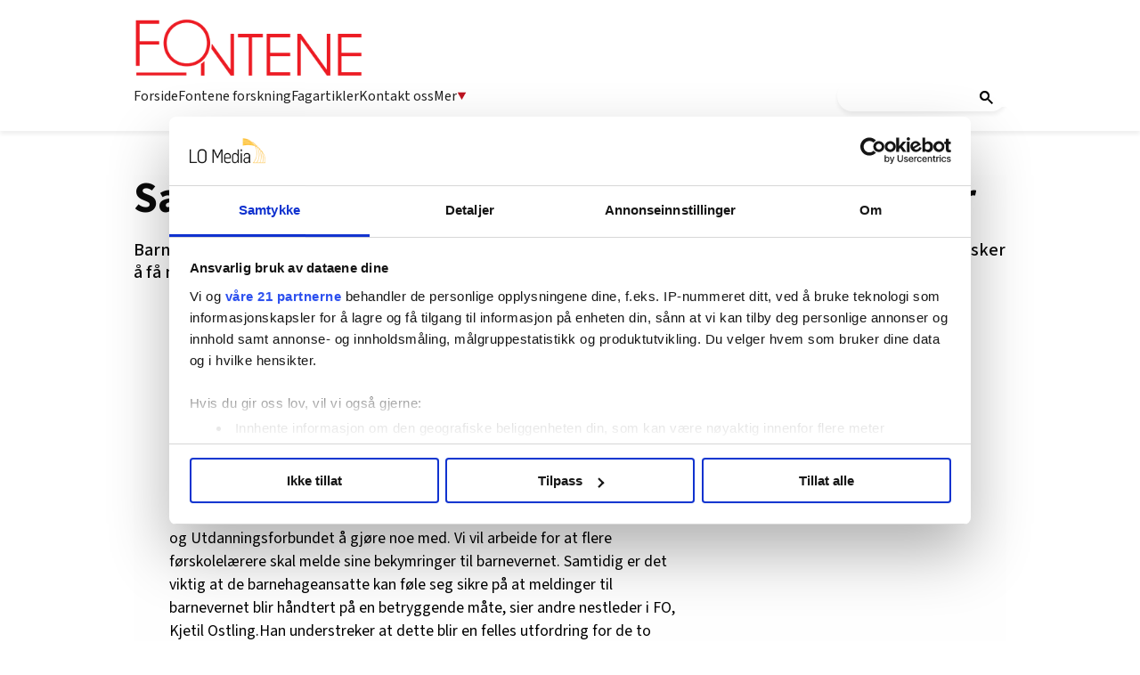

--- FILE ---
content_type: text/html; charset=utf-8
request_url: https://fontene.no/article-6.47.2981.31c7f7e0dd
body_size: 47482
content:
<!DOCTYPE html>
<html lang="nb">
<head>
<meta charset='UTF-8'>
<meta name='viewport' content='initial-scale=1,width=device-width'>
<link rel='manifest' href='/neodirect/static/3/manifest.webmanifest'>
<link rel='apple-touch-icon' href='/neodirect/static/3/icon96x96.png'>
<link rel='apple-touch-icon' sizes='152x152' href='/neodirect/static/3/icon152x152.png'>
<link rel='apple-touch-icon' sizes='167x167' href='/neodirect/static/3/icon167x167.png'>
<link rel='apple-touch-icon' sizes='180x180' href='/neodirect/static/3/icon180x180.png'>
<link rel='apple-touch-startup-image' href='/neodirect/static/3/splash.png'>
<link rel='icon' type='image/png' href='/neodirect/static/3/icon32x32.png'>
<meta name='apple-mobile-web-app-title' content='Samarbeid mellom  | Fontene.no'>
<meta name='mobile-web-app-capable' content='yes'>

<title>Samarbeid mellom  | Fontene.no</title>
<link rel="canonical" href="https://fontene.no/article-6.47.2981.31c7f7e0dd">
<meta property="og:url" content="https://fontene.no/article-6.47.2981.31c7f7e0dd"/>

<meta property="og:type" content="article"/>
<meta property="og:title" content="Samarbeid mellom "/>
<meta property="twitter:title" content="Samarbeid mellom "/>
<meta property="og:description" content=" Barnevernansatte og barnehageansatte bør samarbeide tettere, mener FO og Utdanningsforbundet. De ønsker å få med seg likestillingsministeren på et felles prosjekt. "/>
<meta property="twitter:description" content=" Barnevernansatte og barnehageansatte bør samarbeide tettere, mener FO og Utdanningsforbundet. De ønsker å få med seg likestillingsministeren på et felles prosjekt. "/>
<meta name="description" content=" Barnevernansatte og barnehageansatte bør samarbeide tettere, mener FO og Utdanningsforbundet. De ønsker å få med seg likestillingsministeren på et felles prosjekt. "/>
<meta property="article:published_time" content="2006-01-06T14:41:27+0100"/>
<meta property="article:modified_time" content="2013-12-15T22:33:35+0100"/>
<meta property="og:image" content="https://fontene.no/neodirect/static/3/icon300x300.png"/>
<meta property="og:image:width" content="300"/>
<meta property="og:image:height" content="300"/>
<meta property="twitter:image" content="https://fontene.no/neodirect/static/3/icon300x300.png"/>

<script type="application/ld+json">
{"@context":"http://schema.org","@type":"NewsArticle","mainEntityOfPage":"https://fontene.no/article-6.47.2981.31c7f7e0dd","headline":"Samarbeid mellom ","description":" Barnevernansatte og barnehageansatte bør samarbeide tettere, mener FO og Utdanningsforbundet. De ønsker å få med seg likestillingsministeren på et felles prosjekt. ","datePublished":"2006-01-06T14:41:27+0100","dateModified":"2013-12-15T22:33:35+0100","isAccessibleForFree":false}
</script>
<script id="CookiebotConfiguration" type="application/json" data-cookieconsent="ignore">
  {
    "Frameworks": {
      "IABTCF2": {
        "AllowedVendors": [21, 30, 32, 50, 52, 63, 76, 91, 126, 132, 209, 253, 278, 290, 415, 612, 729, 755, 812, 855, 1126],
        "AllowedGoogleACVendors": [],
        "AllowedPurposes": [1, 2, 3, 4, 5, 6, 7, 9, 10],
        "AllowedLegIntPurposes": [2, 7, 8, 9, 10],
        "AllowedFlexiblePurposes": [2, 7, 8, 9, 10],
        "AllowedSpecialPurposes": [1, 2],
        "AllowedFeatures": [1, 2, 3],
        "AllowedSpecialFeatures": [1],
        "VendorRestrictions": [
          {
            "VendorId": 2,
            "DisallowPurposes": [2, 3, 4]
          }
        ]
      }
    }
  }
</script>

<script
  id="Cookiebot"
  src="https://consent.cookiebot.com/uc.js"
  data-cbid="5ca569cc-a91a-41f6-84d4-dff61ea4355b"
  data-framework="TCFv2.2"
  type="text/javascript"
  async
></script>

<meta property="fb:app_id" content="1505900639729060">
<link rel="shortcut icon" href="/neodirect/static/3/favicon.png">
<link rel="stylesheet" href="https://maxcdn.bootstrapcdn.com/font-awesome/4.4.0/css/font-awesome.min.css">
<link href="http://fontene.no/eneo/eneo.dll?tem=rss_out&id=9" rel="alternate" type="application/rss+xml" title="Siste nytt fra Fontene.no" />

<!-- Google tag (gtag.js) -->
<script async src="https://www.googletagmanager.com/gtag/js?id=G-66NCT3P6ZG"></script>
<script>
  window.dataLayer = window.dataLayer || [];
  function gtag(){dataLayer.push(arguments);}
  gtag('js', new Date());

  gtag('config', 'G-66NCT3P6ZG');
</script>

<meta property="og:locale" content="nn_NO" />

<link rel="stylesheet" href="https://ajax.googleapis.com/ajax/libs/jqueryui/1.11.1/themes/smoothness/jquery-ui.css">

<link href="https://fonts.googleapis.com/css?family=Lato:400,900|Merriweather:400,400i,700,700i" rel="stylesheet">

<script src="https://t.atmng.io/fag_pressen/hTc3Pj5tU.prod.js" async></script>
<link rel="icon" type="image/png" href="/neodirect/static/3/icon32x32.png">
<style>html{overflow-y:scroll;}body{margin-top:0px;margin-bottom:0px;}:root{--agflexgap:15px;}div,a,article,aside,header,main,footer,nav,section,time{display:block;}.crop_container{display:block;}.agfg-container{display:grid;grid-gap:var(--agflexgap);}.agjcfs{-webkit-justify-content:flex-start;justify-content:flex-start;}.agjcfe{-webkit-justify-content:flex-end;justify-content:flex-end;}.agjcce{-webkit-justify-content:center;justify-content:center;}.agjcsb{-webkit-justify-content:space-between;justify-content:space-between;}.agjcsa{-webkit-justify-content:space-around;justify-content:space-around;}.agjcse{-webkit-justify-content:space-evenly;justify-content:space-evenly;}.agaifs{-webkit-align-items:flex-start;align-items:flex-start;}.agaife{-webkit-align-items:flex-end;align-items:flex-end;}.agaice{-webkit-align-items:center;align-items:center;}.agaist{-webkit-align-items:stretch;align-items:stretch;}.agaibl{-webkit-align-items:baseline;align-items:baseline;}.agacfs{-webkit-align-content:flex-start;align-content:flex-start;}.agacfe{-webkit-align-content:flex-end;align-content:flex-end;}.agacce{-webkit-align-content:center;align-content:center;}.agacsb{-webkit-align-content:space-between;align-content:space-between;}.agacsa{-webkit-align-content:space-around;align-content:space-around;}.agver{display:-webkit-box;display:-moz-box;display:-ms-flexbox;display:-webkit-flex;display:flex;-webkit-flex-direction:column;flex-direction:column;}.aghor{display:-webkit-box;display:-moz-box;display:-ms-flexbox;display:-webkit-flex;display:flex;}.agwrp{-webkit-flex-wrap:wrap;-ms-flex-wrap:wrap;flex-wrap:wrap;}.agasfs{align-self:start;}.agasfe{align-self:end;}.agasce{align-self:center;}.agasst{align-self:stretch;}:hover>.popup{display:-webkit-box;display:-moz-box;display:-ms-flexbox;display:-webkit-flex;display:flex;z-index:10;}.agdisplaynone{display:none !important;}body.agPureCSS{box-sizing:border-box;}body.agPureCSS *,body.agPureCSS *:before,body.agPureCSS *:after{box-sizing:inherit;}body.agPureCSS .crop_container{position:relative;width:100%;}body.agPureCSS .crop_container img{position:absolute;top:0;left:0;bottom:0;right:0;opacity:0;-webkit-transition:opacity 0.3s;transition:opacity 0.3s;-webkit-transition-timing-function:ease-out;transition-timing-function:ease-out;}.aghplacementleft,.aghplacementright{display:inline-flex!important;flex-direction:column!important;align-items:flex-start!important;min-width:0px!important;max-width:100%!important;width:30%!important;overflow:hidden;}.aghplacementleft .crop_container img,.aghplacementright .crop_container img{width:100%!important;}.aghplacementleft{float:left;margin-right:1em;}.aghplacementright{float:right;margin-left:1em;}.aghplacementmiddle{display:flex;flex-direction:column;align-items:center;}.aghplacementmiddle .crop_container{height:auto !important;width:60% !important;max-width:60% !important;min-width:60% !important;margin:0 auto;}.aghplacementmiddle img.Image{width:100% !important;}.aghplacementmiddle p,.aghplacementmiddle ol,.aghplacementmiddle ul{text-align:left;width:60%;}.aghplacementleft p,.aghplacementright p,.aghplacementmiddle p{padding:0px!important;}@media all and (max-width:850px) and (min-width:600px){.aghplacementleft,.aghplacementright{width:40%!important;}}@media all and (max-width:600px){.aghplacementleft,.aghplacementright{width:100%!important;}}.ag_spa_button{visibility:hidden;cursor:pointer;}.ag_spa_navigation_bar{width:100%;display:flex;flex-direction:row;align-items:stretch;}.ag_spa_navigation_bar>*{flex:1;cursor:pointer;}.ag_spa_navigation_bar .nav_group.active .nav_label,.ag_spa_navigation_bar .nav_pebble.active{font-weight:bold;}.ag_spa_datawrapper{width:100%;}.ag_spa_scroll_container{width:100%;}.ag-youtube-iframe-container,.ag-instagram-iframe-container,.ag-datawrapper-iframe-container,.ag-carto-iframe-container,.ag-googlemaps-iframe-container,.ag-soundcloud-iframe-container,.ag-googledocs-iframe-container,.agPoll{width:100%;}@keyframes audiospin{0%{transform:rotate(0deg);}100%{transform:rotate(360deg);}}.baseloader{border:16px solid #f3f3f3;border-radius:50%;border-top:16px solid #3f3f3f;animation:audiospin 2s linear infinite;position:absolute;pointer-events:none;left:0px;top:0px;width:54px;height:54px;}weather-widget{display:block;width:150px;height:50px;background-color:hsl(0,0%,90%);border-radius:6px;color:black;}weather-widget svg-icon{width:40px;height:30px;}.nd-carousel-container{position:relative;display:block;user-select:none;font-family:-apple-system,BlinkMacSystemFont,Segoe UI,Roboto,Oxygen,Ubuntu,Cantarell,Fira Sans,Droid Sans,Helvetica Neue,sans-serif;font-size:1rem;font-weight:400;width:100%;}.nd-carousel-container.fullscreen{position:fixed;top:0;left:0;right:0;bottom:0;width:100%;display:flex;flex-direction:column;justify-content:flex-start;align-items:stretch;background-color:#000;max-width:100%;z-index:10001;}.nd-carousel-container.fullscreen .nd-carousel-overflow{padding-top:0;height:100%;margin-bottom:140px;}.nd-carousel-container.fullscreen .nd-carousel-indicators{position:absolute;bottom:50px;left:0;right:0;}.nd-carousel-container.fullscreen .nd-carousel-toolbar{position:absolute;bottom:0;left:0;right:0;padding:5px;}.fullscreen .nd-icon-btn,.fullscreen .nd-icon-btn:hover,.fullscreen .nd-icon-btn:focus,.nd-carousel-overlay-toolbar .nd-icon-btn:hover,.nd-carousel-overlay-toolbar .nd-icon-btn:focus,.nd-carousel-overlay-toolbar .nd-icon-btn{background-color:#000;}.nd-carousel-overlay-toolbar{width:auto;display:inline-flex;justify-content:center;align-items:center;position:absolute;top:0;left:0;transform:translateY(-100%);white-space:nowrap;padding:.5rem 0rem;right:0;background-color:rgba(0,0,0,0.8);}.nd-carousel-overlay-toolbar button{margin:0 .25rem;}.nd-carousel-overlay-toolbar .nd-icon-btn svg{fill:#fff;}.fullscreen .nd-icon-btn svg{fill:#fff;}.nd-carousel-container[toolconf="overlay"]:not(.fullscreen) .nd-slide-textblock{bottom:56px;}.nd-carousel-overlay-toolbar:empty,.nd-carousel-toolbar:empty{display:none!important;}.nd-carousel-overflow{position:relative;top:0;left:0;right:0;display:block;padding-top:75%;bottom:0;overflow:hidden;width:100%;background-color:#000;}.nd-carousel-frame{position:absolute;top:0;left:0;right:0;bottom:0;display:flex;flex-direction:row;width:100%;max-width:100%;min-width:100%;transition:transform 400ms ease;backface-visibility:hidden;}.nd-carousel-slide{min-width:100%;width:100%;max-width:100%;position:relative;display:block;height:100%;max-height:100%;overflow:hidden;-webkit-user-select:none;-moz-user-select:none;-ms-user-select:none;user-select:none;}.nd-carousel-slide[type="html"]>iframe{position:absolute;top:0;left:0;right:0;bottom:0;width:100%;height:100%;border:none;outline:none;margin:0;pointer-events:none;}.limitwidth{max-width:100% !important;width:100% !important;height:auto !important;margin:0 auto;position:absolute;top:0;left:0;right:0;bottom:0;}.limitheight{max-height:100% !important;height:100% !important;width:auto !important;margin:0 auto;position:absolute;top:0;left:0;right:0;bottom:0;}.nd-carousel-slide[type="video"]>video{height:100%;}.video-toolbar{position:absolute;top:50%;left:50%;z-index:100;transform:translate(-50%);background-color:#000;padding:.5em 1.5em;color:#fff;border-radius:50px;display:flex;align-items:center;white-space:nowrap;font-size:1rem;}.video-toolbar>.video-control{border:none;margin:0;padding:.5rem;color:#fff;background-color:#000;cursor:pointer;position:relative;font-size:1em;display:inline-flex;justify-content:center;align-items:center;outline:none;}button.video-control svg{fill:#fff;}span.buffer-amount{position:absolute;bottom:5px;right:5px;font-size:12px;background-color:#000;border-radius:50%;}span.video-played:after{content:" / ";}.video-toolbar:not(.playing)>.video-pause,.video-toolbar.playing>.video-play{display:none;}.video-toolbar.playing{opacity:0;transform:scale(0) translate(-50%);transition:opacity 200ms ease,transform 0ms ease 200ms;}.video-tools-show .video-toolbar.playing{opacity:1;transform:scale(1) translate(-50%);;transition:opacity 200ms ease;}.media-host>video{height:100%;width:100%;background-color:#000;}span.video-duration{font-size:.9em;padding:0 1rem;white-space:nowrap;}.nd-slide-media{pointer-events:none;}.nd-slide-media:not(.portrait){width:100%;height:auto;display:block;}.nd-slide-media.portrait{width:auto;height:100%;display:block;margin:0px auto;}.nd-carousel-container .nd-slide-media.landscape.u-limitheight{height:100% !important;width:auto !important;margin:0 auto;}.nd-carousel-toolbar .nd-icon.play,.nd-carousel-toolbar.nd-icon.pause,.nd-carousel-overlay-toolbar .nd-icon.play,.nd-carousel-overlay-toolbar .nd-icon.pause{font-size:1.2em;font-size:1.2em;position:relative;width:22px;height:22px;}.nd-slide-textblock{position:absolute;bottom:0;left:0;right:0;background-color:rgba(0,0,0,0.8);padding:1rem 1.5rem;color:#fff;transition:opacity 200ms ease;text-align:center;}.nd-slide-textblock p{margin:0rem;font-size:.8rem;}.nd-carousel-pebble{width:.5rem;height:.5rem;display:block;background-color:#333;border-radius:50%;transition:transform 100ms ease;margin:0rem .25rem;cursor:pointer;}.nd-carousel-pebble.active{transform:scale(1.5);}.nd-carousel-indicators{display:flex;justify-content:center;flex-wrap:wrap;}.nd-carousel-indicators.thumbnail{padding:.5rem 0rem;}.nd-carousel-thumbnail{width:58px;min-width:58px;height:58px;overflow:hidden;display:flex;justify-content:center;align-items:center;cursor:pointer;transition:transform 100ms ease,border-radius 100ms ease;background-color:rgba(0,0,0,0.1);border-radius:50%;}.nd-carousel-thumbnail{margin:8px;}.nd-carousel-thumbnail .landscape{height:100%;width:auto;}.nd-carousel-thumbnail .portrait{width:100%;height:auto;}.nd-carousel-thumbnail img.square{width:100%;height:100%;}.nd-carousel-thumbnail>img.html{background-color:#336199;}.nd-carousel-thumbnail.active{transform:scale(1.25);}.nd-carousel-indicators.pebble{padding:.5rem;}.nd-ripple{position:absolute;top:0;right:0;left:0;bottom:0;overflow:hidden;transform:translate3d(0,0,0);border-radius:50%;}.nd-ripple:after{content:"";display:block;position:absolute;width:100%;height:100%;top:0;left:0;pointer-events:none;background-image:radial-gradient(circle,#333 10%,transparent 10.01%);background-repeat:no-repeat;background-position:50%;transform:scale(10,10);opacity:0;transition:transform 400ms ease,opacity 1s ease;}.nd-ripple:active:after{transform:scale(0,0);opacity:.3;transition:0s;}.nd-btn,.nd-icon-btn{font-family:inherit;font-weight:400;font-size:1rem;border:none;outline:none;background-color:#fff;color:#333;padding:.5em 1em;margin:0em;cursor:pointer;display:inline-flex;justify-content:center;align-items:center;position:relative;}.nd-icon-btn{height:2.5em;width:2.5em;padding:0em;border-radius:50%;}.nd-btn:hover,.nd-btn:focus,.nd-icon-btn:hover,.nd-icon-btn:focus{background-color:#fefefe;}.nd-carousel-toolbar{display:flex;justify-content:center;align-items:flex-start;white-space:nowrap;position:relative;}.nd-carousel-indicators:empty + .nd-carousel-toolbar{margin-top:.5rem;}img.nd-icon{width:auto;height:16px;}.nd-inteval-progress-line{border-bottom:2px solid transparent;margin:0px !important;transform:scalex(0);transform-origin:left;}.nd-inteval-progress-line-wrap{position:absolute;bottom:0;left:0;width:100%;background-color:rgba(0,0,0,0.8);z-index:10;}.nd-carousel-playstate[playstate="pause"] .nd-icon:not(.play){display:none;}.nd-carousel-playstate[playstate="play"] .nd-icon:not(.pause){display:none;}.nd-carousel-autoplay{height:2.5em;width:2.5em;padding:0em;border-radius:50%;overflow:hidden;}button.nd-carousel-playstate.nd-icon-btn{margin:0;}.nd-carousel-autoplay-wrap[autoplay="false"]{display:none;}.nd-carousel-overlay-toolbar .nd-carousel-autoplay-wrap{margin:0 .25em;font-size:1rem;}svg.nd-icon{fill:#333;display:inline-block;width:1em;height:1em;}.nd-carousel-container:not(.fullscreen) .nd-icon-btn.expand.shrink .nd-icon.shrink{display:none;}.nd-carousel-container.fullscreen .nd-icon-btn.expand.shrink .nd-icon.expand{display:none;}button.nd-icon-btn.expand.shrink.hidden{display:none;}.media-host{box-sizing:border-box;}.media-host.portrait{height:100%;width:auto;max-height:100%;}.media-host:not(.portrait){width:100%;height:100%;max-width:100%;max-height:100%;}button.nd-icon-btn.ext-link{position:absolute;bottom:0;right:0;margin:.5rem;background-color:rgba(0,0,0,0.9);border-radius:0px;}button.nd-icon-btn.ext-link .nd-icon{fill:#fff;}button.nd-icon-btn.ext-link .nd-ripple:after{background-image:radial-gradient(circle,#fff 10%,transparent 10.01%);}button.nd-icon-btn.ext-link .nd-ripple{border-radius:0px;}@keyframes progressLine{to{transform:scalex(1)}}.nd-carousel-tools{position:relative;display:flex;flex-direction:column;align-items:center;}@media screen and (max-width:786px){.nd-carousel-indicators.thumbnail{flex-wrap:nowrap;overflow-x:auto;overflow-y:hidden;-webkit-overflow-scrolling:touch;justify-content:flex-start;}.nd-carousel-thumbnail{width:42px;min-width:42px;height:42px;}}@media screen and (max-width:786px) and (min-width:425px){}@media screen and (max-width:425px){.nd-carousel-overflow{padding-top:75%!important;}.nd-btn,.nd-icon-btn,.nd-carousel-overlay-toolbar .nd-carousel-autoplay-wrap{font-size:.8rem;}.nd-carousel-container[toolconf="overlay"]:not(.fullscreen) .nd-slide-textblock{bottom:48px;}.nd-slide-textblock{padding:.5rem .75rem;}.video-toolbar{font-size:.8rem;}}.agCommentWrapper{position:relative;width:100%;overflow:hidden;}.agCommentBox a,a.agBtnComment,a.agBtnShowAll,a.agBtnCloseAll,a.agBtnSort{cursor:pointer;border:1px solid #ccc;padding:0.2em;background:#ddd;display:inline-block;-webkit-user-select:none;-moz-user-select:none;-ms-user-select:none;-o-user-select:none;user-select:none;}.agCommentBox a:hover,a.agBtnComment:hover,a.agBtnShowAll:hover,a.agBtnCloseAll:hover{background:#ccc;}.agComments{list-style:none;padding-left:0;margin:0;}.agComments>.agCommentWrap>.agComments,.agComments>.agCommentWrap>.agCommentFormWrap{padding-left:1.5em;}.agComments>.agCommentWrap>.agComments>.agCommentWrap>.agComments .agComments{padding-left:0;}.agComment,.agCommentForm{background:#f6f6f6;border:1px solid #e6e6e6;margin:0.2em 0;padding:0.5em;display:inline-block;}.agCommentText,.agCommentInfo{padding:0 0 0.2em 0;margin:0;font-size:100%;}.agCommentText{padding:0.2em 0 0.2em 0;}.agCommentHeader{font-weight:bold;font-size:150%;}.agCommentName{font-weight:bold;}.agCommentDate,.agCommentVotes,.agCharLimit,.agReplyAmount{font-style:italic;font-size:80%;}.agCommentVotes{margin-top:0.2em;margin-left:0.5em;float:right;}.agUpvoteWrapper,.agDownvoteWrapper{margin-left:0.5em;}.agUpvoteWrapper{color:green;}.agDownvoteWrapper{color:red;}.agBtnComment,.agBtnShowAll,.agBtnCloseAll{margin:0 0 0.2em 0;}.agBtnReply,.agBtnUpvote,.agBtnDownvote,.agBtnMore,.agForumList,.agBtnComment{margin:0.2em 0 0 0;}.agBtnUpvote,.agBtnDownvote,.agBtnMore,.agBtnShowAll,.agBtnCloseAll{margin-left:0.2em;}.agCommentFormName,.agCommentFormText,.agCommentFormHeader{box-sizing:border-box;}.agCommentFormText{min-height:5em;max-width:100%;}.agCommentFormName,.agCommentFormHeader{margin-bottom:0.5em;}.agCharLimit,.agBtnShowAll,.agBtnCloseAll,.agBtnUpvote,.agBtnDownvote,.agBtnSort{float:right;}.agForumList option,.agCommentHeader{cursor:pointer;}

.lbOverlay{position:fixed;top:0;left:0;bottom:0;right:0;background:rgba(0,0,0,0.8);z-index:10000;}.lbOverlay>.close{float:right;color:black;background:white;border-radius:15px;padding:10px;line-height:10px;margin:10px;-webkit-user-select:none;-moz-user-select:none;-ms-user-select:none;user-select:none;z-index:99999;}.lbOverlay>.close:hover{cursor:pointer;}.lbOverlay>.image{text-align:center;-webkit-user-select:none;}

.agPoll{border:1px solid black;background:#f6f6f6;padding:10px;}.question_container{margin-bottom:10px;}.answer{margin-bottom:10px;cursor:pointer;}.state_answer .answer{display:none;}.answer-result-state{white-space:nowrap;background:black;color:white;padding:2px 5px;border-radius:5px;box-sizing:border-box;margin-bottom:6px;text-shadow:1px 1px 1px black;}</style>
<link rel="stylesheet" type="text/css" href="/css-7.17.0.20180109095702.615c78bb25">
<link rel="stylesheet" type="text/css" href="/css-7.67.0.20230228133430.b64e05c2ce">
<link rel="stylesheet" type="text/css" href="/css-7.83.0.20250910085034.ae7a3d201d">
<link rel="stylesheet" type="text/css" href="/css-7.101.0.20250930132236.9dfe9b5df8">
<link rel="stylesheet" type="text/css" href="/css-7.109.0.20250910130700.fc726e140e">
<link rel="stylesheet" type="text/css" href="/css-7.107.0.20251128122457.1878537549">
<link rel="stylesheet" type="text/css" href="/css-7.104.0.20250408080750.9988ffc898">
<link rel="stylesheet" type="text/css" href="/css-31.3.0.20251110135140.97f8c78a7f">
<script defer src="https://ajax.googleapis.com/ajax/libs/jquery/1.11.1/jquery.min.js"></script>
<style>
.ag_c1{width:100%;}
.ag_c7{width:100%;display:block;}
.ag_c5{width:100%;max-width:940px;}
.ag_c2{width:100%;max-width:980px;}
@media only screen and (max-width: 1024px){
.ag_c10{display:none;}
}
@media only screen and (max-width: 640px){
.ag_c4{display:none;}
}
@media only screen and (max-width: 768px){
.ag_c6{display:none;}
}
@media only screen and (min-width: 1025px){
.ag_c9{display:none;}
}
@media only screen and (min-width: 641px){
.ag_c3{display:none;}
}
@media only screen and (min-width: 769px){
.ag_c8{display:none;}
}
</style>
<script defer src="/javascript-8.106.0.20181002120507.6c230d0de3"></script>
<script defer src="/javascript-8.24.0.1e965a0fe2"></script>
<script defer src="/javascript-8.27.0.20171116113431.3df90c0613"></script>
<script defer src="/javascript-8.30.0.20181120162422.6d59e2a372"></script>
<script defer src="/javascript-8.70.0.20230315121316.551e6cdd44"></script>
<script defer src="/javascript-8.76.0.20230524132526.22fa5b0fa9"></script>
<script defer src="/javascript-8.84.0.20181018140916.bd44574c79"></script>
<script defer src="/javascript-8.96.0.20161003122005.5d95ccd5d0"></script>
<script defer src="/javascript-8.98.0.20201210100432.c94d12475e"></script>
<script defer src="/javascript-8.95.0.20170126145237.d6cc10f098"></script>
<script defer src="/javascript-8.118.0.20180627122623.0bbca67144"></script>
<script defer src="/javascript-8.120.0.20201210100402.10e0675444"></script>
<script defer src="/javascript-8.127.0.20170809135921.64c6866588"></script>
<script defer src="/javascript-8.108.0.20240415120708.be6baf29e5"></script>
<script defer src="/javascript-8.145.0.20240521091925.a85a6fe44e"></script>
<script defer src="/javascript-8.200.0.20251024130822.e9334d53a5"></script>
<script defer src="/javascript-8.132.0.20250909132631.5a2fbba38f"></script>
<script defer src="/javascript-8.133.0.20181203132826.7c28d39664"></script>
<script defer src="/javascript-8.181.0.20250226124423.ecee6d09e5"></script>
<script>
document.addEventListener('DOMContentLoaded',function(){
	CutAndPasteByline();
	assignSharerToArticlePage();
	mailToAuthorNew();
	mailToUndersakAuthorNew();
	getDateDifferenceFON();
	faktaJs();
	articleSummary();
	dropdownJS();
})
</script>
<script defer src="/javascript-8.0.22.0af81ab918"></script>

<script>
var agPureCSS = true;
if(navigator.userAgent.match(/iPhone|iPod|iPad/i)&&("standalone" in window.navigator)&&window.navigator.standalone){var n;document.addEventListener('click', function(event) {n = event.target;while (n.nodeName !== "A" && n.nodeName !== "HTML") {n = n.parentNode;}if ('href' in n && n.href.indexOf('http') !== -1 && n.href.indexOf(document.location.host) !== -1 ) {event.preventDefault();document.location.href = n.href;}}, false);}
var agClick = { "url": "L2NsaWNrLTYuNDcuMTQ0MjY3LjYuYThjY2FlNjIxMA==", "id": "47_144267" };
function preSizer() {verticalSlide();fbSDK();someButtons();jobAds(); addAds();max();iframeAnim();callFunctions();addAnnonselabel();iframeHeight();loadUI();}
var agSiteId = 3;
var ndMode='APACHE';
var neodirect_sw_params = {sw_path: "/neodirect/37/8?hash=1de682d2a5",productName: "42:25",pushUrl: "",pushKey: "",offline_path: "/neodirect/37/9?hash=5ae6f94c48&lang=nb_NO"}</script>

<noscript>
JavaScript is disabled in your web browser or browser is too old to support JavaScript.
Today almost all web pages contain JavaScript, a scripting programming language that runs on visitor's web browser. It makes web pages functional for specific purposes and if disabled for some reason, the content or the functionality of the web page can be limited or unavailable.
</noscript>
</head>
<body class="agPureCSS">
<div id="i201520" data-ag_max_screen="4000" class="ag_c1 agver agjcfs agaice lo-nl-body lo-nl-temp-fix nl-article-tpl nl-nyheter lo-nd"><div class="ag_c1 agver agjcfs agaifs lo-header"><div class="ag_c2 agver agjcfs agaifs lo-header-content"><div class="ag_c1 aghor agjcsb agaifs lo-header-top"><div class=" aghor agjcfs agaifs header-logo"><a href="/"><img src="/neodirect/static/3/logo.png"></a></div><div class="ag_c3 agver agjcfs agaifs lo-mob-menu-trigger"><span></span>
<span></span>
<span></span></div></div><div class="ag_c4 ag_c1 aghor agjcfs agaifs lo-header-bottom"><div class=" aghor agjcfs agaifs lo-header-bottom-left"><div class=" agver agjcfs agaifs lo-header-item"><a href="/">Forside</a></div><div class=" agver agjcfs agaifs lo-header-item"><a href="/forskning-6.585.0.8e4e056465">Fontene forskning</a></div><div class=" agver agjcfs agaifs lo-header-item"><a href="/fagartikler-6.129.1213.f0afd70d3e">Fagartikler</a></div><div class=" agver agjcfs agaifs lo-header-item"><a href="/om-fontene/om-fontene-6.355.482123.1.145ce6069f">Kontakt oss</a></div><div class=" agver agjcfs agaifs lo-header-item dropdown-trigger mer-trigger"><a>Mer <img src="/neodirect/static/3/arrow_down_red.png"></a></div></div><div class=" aghor agjcfs agaifs lo-header-bottom-right"><div class=" agver agjcfs agaifs header-search"><gcse:search></gcse:search>
<!-- Google Tag Manager (noscript) -->
<noscript><iframe src="https://www.googletagmanager.com/ns.html?id=GTM-P7GBM49"
height="0" width="0" style="display:none;visibility:hidden"></iframe></noscript>
<!-- End Google Tag Manager (noscript) -->
</div></div></div></div><div class="ag_c1 agver agjcce agaice lo-header-dropdowns"><div class="ag_c4 ag_c5 aghor agjcfs agaifs header-dropdown mer-dropdown none"><div class="ag_c1 agver agjcfs agaifs header-dropdown-column"><div class="ag_c1 agver agjcfs agaifs header-dropdown-title"><h4>AKTUELT</h4></div><div class="ag_c1 agver agjcfs agaifs header-dropdown-item"><a href="/">Forside</a></div><div class="ag_c1 agver agjcfs agaifs header-dropdown-item"><a href="/debatt-6.129.1218.5582b13d5f">Debatt</a></div><div class="ag_c1 agver agjcfs agaifs header-dropdown-item"><a href="/stillinger-6.51.19541bba4a?type=0">Stillinger</a></div><div class="ag_c1 agver agjcfs agaifs header-dropdown-item"><a href="/fagartikler-6.129.1213.f0afd70d3e">Fagartikler</a></div></div><span></span><div class="ag_c1 agver agjcfs agaifs header-dropdown-column"><div class="ag_c1 agver agjcfs agaifs header-dropdown-title"><h4>PROFESJONER</h4></div><div class="ag_c1 agver agjcfs agaifs header-dropdown-item"><a href="/tags/barnevernspedagog-6.129.2160.0890f8cf94">Barnevernspedagog</a></div><div class="ag_c1 agver agjcfs agaifs header-dropdown-item"><a href="/tags/sosionom-6.129.2008.9ac4930b05">Sosionom</a></div><div class="ag_c1 agver agjcfs agaifs header-dropdown-item"><a href="/tags/vernepleier-6.129.1783.ca3630033b">Vernepleier</a></div></div><span></span><div class="ag_c1 agver agjcfs agaifs header-dropdown-column"><div class="ag_c1 agver agjcfs agaifs header-dropdown-title"><h4>MER FRA OSS</h4></div><div class="ag_c1 agver agjcfs agaifs header-dropdown-item"><a href="https://pub.dialogapi.no/s/MjA3MDc6N2U5NjIwZDUtNDcyMy00NjRmLTk5ZjctODNjMDg3Y2FiYWU3" target="_blank">Nyhetsbrev</a></div><div class="ag_c1 agver agjcfs agaifs header-dropdown-item"><a href="/article-6.355.1160340.1.84ec01af58 ">Sosiale medier</a></div><div class="ag_c1 agver agjcfs agaifs header-dropdown-item"><a href="/forskning-6.585.0.8e4e056465">Fontene forskning</a></div></div><span></span><div class="ag_c1 agver agjcfs agaifs header-dropdown-column"><div class="ag_c1 agver agjcfs agaifs header-dropdown-title"><h4>OM OSS</h4></div><div class="ag_c1 agver agjcfs agaifs header-dropdown-item"><a href="/article-6.355.1160339.1.f08d4fc338">Om Fontene</a></div><div class="ag_c1 agver agjcfs agaifs header-dropdown-item"><a href="/om-fontene/annonsering-6.355.484364.f463f0902d">Annonsering</a></div><div class="ag_c1 agver agjcfs agaifs header-dropdown-item"><a href="/om-fontene/om-fontene-6.355.482123.1.145ce6069f">Kontakt oss</a></div></div></div><div class="ag_c3 ag_c5 agver agjcfs agaifs header-dropdown mob-dropdown none"><div class="ag_c1 aghor agjcfs agaifs mob-dropdown-row"><div class="ag_c1 agver agjcfs agaifs header-dropdown-column"><div class="ag_c1 agver agjcfs agaifs header-dropdown-title"><h4>AKTUELT</h4></div><div class="ag_c1 agver agjcfs agaifs header-dropdown-item"><a href="/">Forside</a></div><div class="ag_c1 agver agjcfs agaifs header-dropdown-item"><a href="/debatt-6.129.1218.5582b13d5f">Debatt</a></div><div class="ag_c1 agver agjcfs agaifs header-dropdown-item"><a href="/stillinger-6.51.19541bba4a?type=0">Stillinger</a></div><div class="ag_c1 agver agjcfs agaifs header-dropdown-item"><a href="/fagartikler-6.129.1213.f0afd70d3e">Fagartikler</a></div></div><div class="ag_c1 agver agjcfs agaifs header-dropdown-column"><div class="ag_c1 agver agjcfs agaifs header-dropdown-title"><h4>PROFESJONER</h4></div><div class="ag_c1 agver agjcfs agaifs header-dropdown-item"><a href="/tags/barnevernspedagog-6.129.2160.0890f8cf94">Barnevernspedagog</a></div><div class="ag_c1 agver agjcfs agaifs header-dropdown-item"><a href="/tags/sosionom-6.129.2008.9ac4930b05">Sosionom</a></div><div class="ag_c1 agver agjcfs agaifs header-dropdown-item"><a href="/tags/vernepleier-6.129.1783.ca3630033b">Vernepleier</a></div></div></div><div class="ag_c1 aghor agjcfs agaifs mob-dropdown-row"><div class="ag_c1 agver agjcfs agaifs header-dropdown-column"><div class="ag_c1 agver agjcfs agaifs header-dropdown-title"><h4>MER FRA OSS</h4></div><div class="ag_c1 agver agjcfs agaifs header-dropdown-item"><a href="https://pub.dialogapi.no/s/MjA3MDc6N2U5NjIwZDUtNDcyMy00NjRmLTk5ZjctODNjMDg3Y2FiYWU3" target="_blank">Nyhetsbrev</a></div><div class="ag_c1 agver agjcfs agaifs header-dropdown-item"><a href="/article-6.355.1160340.1.84ec01af58 ">Sosiale medier</a></div><div class="ag_c1 agver agjcfs agaifs header-dropdown-item"><a href="/forskning-6.585.0.8e4e056465">Fontene forskning</a></div></div><div class="ag_c1 agver agjcfs agaifs header-dropdown-column"><div class="ag_c1 agver agjcfs agaifs header-dropdown-title"><h4>OM OSS</h4></div><div class="ag_c1 agver agjcfs agaifs header-dropdown-item"><a href="/article-6.355.1160339.1.f08d4fc338">Om Fontene</a></div><div class="ag_c1 agver agjcfs agaifs header-dropdown-item"><a href="/om-fontene/annonsering-6.355.484364.f463f0902d">Annonsering</a></div><div class="ag_c1 agver agjcfs agaifs header-dropdown-item"><a href="/om-fontene/om-fontene-6.355.482123.1.145ce6069f">Kontakt oss</a></div></div></div><div class="ag_c1 aghor agjcfs agaifs mob-dropdown-row"><div class=" agver agjcfs agaifs header-search"><gcse:search></gcse:search>
<!-- Google Tag Manager (noscript) -->
<noscript><iframe src="https://www.googletagmanager.com/ns.html?id=GTM-P7GBM49"
height="0" width="0" style="display:none;visibility:hidden"></iframe></noscript>
<!-- End Google Tag Manager (noscript) -->
</div></div></div></div></div><div class="ag_c1 agver agjcfs agaice nl-article-main"><div class="ag_c1 agver agjcfs agaifs frifag-ad-top frifag-ad"><div class="ag_c6 ag_c7 agjcfs agaifs nl-ad-container" data-agsingletonId="188256"><span class="adLabel annonse" style="display:none;">Annonse</span>
<div data-agwidth="100%" class="agadclass ad-placeholder" id="fon/nettbanner" data-size-mapping="fon/nettbanner" data-name="fon/nettbanner"></div>
</div></div><div class="ag_c1 agver agjcfs agaifs lo-nl-article-content frifag-article-content"><section class="ag_c1 agver agjcfs agaifs frifag-article-head"><div class="ag_c1 prio0 agver agjcfs agaifs lo-nl-title"><h1 class="tittel">Samarbeid mellom  barnevern og barnehager</h1></div><div class="ag_c1 prio0 agver agjcfs agaifs lo-nl-ingres"><h5 class="ingress"> Barnevernansatte og barnehageansatte bør samarbeide tettere, mener FO og Utdanningsforbundet. De ønsker å få med seg likestillingsministeren på et felles prosjekt. </h5></div></section><div class="ag_c1 agver agjcfs agaifs frifag-article-top-image"></div><div class="ag_c1 aghor agjcce agaist frifag-article-column-container"><div class="ag_c1 agver agjcfs agaifs lo-nl-article-maincol frifag-article-main-col"><div class="ag_c1 agver agjcfs agaifs frifag-article-info"><div class="ag_c1 agver agjcfs agaifs lo-nl-byline-append-target"></div><div class="ag_c1 aghor agjcfs agaifs frifag-article-time"><div class=" aghor agjcfs agaifs lo-nl-created-time"><div class=" prio0 agver agjcfs agaifs"><span class="textelement-publishing date">06.01.2006</span></div><div class=" prio0 agver agjcfs agaifs"><span class="textelement-publishingtime time">14:41</span></div></div><div class=" prio0 aghor agjcfs agaifs lo-nl-modified-time"><span class="textelement-modifiedtime datetime">15.12.2013 22:33</span></div></div><div class="ag_c8 ag_c1 agver agjcce agaice frifag-ad frifag-mobilbanner-ad-box"><div class="ag_c8 ag_c7 agjcfs agaifs nl-ad-container" data-agsingletonId="188256"></div></div></div><div class="ag_c1 agver agjcfs agaifs bb-container"><div class="ag_c1 agver agjcfs agaifs summary-title"><h4>Saken oppsummert</h4></div></div><div class="ag_c1 prio0 agver agjcfs agaifs article_text frifag-article-text"><p class="byline">Bente Bolstad</p><p class="tekst"> &#8211; Ansatte i barnehagene kommer dårligst ut på statistikken til Statistisk Sentralbyrå på hvem som sender bekymringsmeldinger til barnevernet. Bare tre prosent av bekymringsmeldingene kommer fra barnehagene. Det er grunn til å tro at dette representerer en underrapportering. Det ønsker både vi i FO og Utdanningsforbundet å gjøre noe med. Vi vil arbeide for at flere førskolelærere skal melde sine bekymringer til barnevernet. Samtidig er det viktig at de barnehageansatte kan føle seg sikre på at meldinger til barnevernet blir håndtert på en betryggende måte, sier andre nestleder i FO, Kjetil Ostling.Han understreker at dette blir en felles utfordring for de to yrkesgruppene, som nå har invitert likestillingsminister Karita Bekkemellom med på laget. </p><p class="mellomtittel">Når det ikke brenner&amp;</p><p class="tekst">&#8211; De ansatte i barnehagene har tett kontakt med foreldrene. Om det er omsorgsevnen til foreldrene som er gjenstand for bekymring, er det viktig at førskolelærerne føler trygghet i forhold til at barnevernet gjør jobben sin, sier Ostling.Han tenker seg at barnevernet kan komme på personalmøter og foreldremøter og orientere om hvordan de arbeider. &#8211; Det er viktig at barnevernet ser nytten av å investere tid og ressurser på tverrfaglig samarbeid, også når det ikke brenner. Det er nok noen barneverntjenester som foreløpig ikke har prioritert dette, men vi oppfordrer dem til å gjøre det, sier han. Kanskje kan dette arbeidet munne ut i større samlinger eller landsdekkende konferanser. Ostling tenker seg også at det må gå an for barnehageansatte å drøfte bekymring uten å nevne barnets navn i utgangspunktet. </p><p class="mellomtittel">Mange fellestrekk</p><p class="tekst">Ostling opplever samtalene med Utdanningsforbundet som givende og interessante.&#8211; Vi har fellestrekk ved at begge gruppene jobber med sterkt yrkesfaglig fokus, og begge representerer høyskolegrupper. Utdanningsforbundet slo sammen flere faggrupper for fire år siden, vi gjorde det samme for 12 år siden, sier han. </p></div><div class="ag_c7 agjcfs agaifs oldContentWarning display_none"></div><div class="ag_c1 agver agjcfs agaifs fontene-dele-knapp ag-sharer-tool lo-nl-sharer frifag-sharer">        <button class="frifag-share-btn">
          <p>Del artikkel</p>
        </button><div class="ag_c1 agver agjcfs agaifs">        <script>
          const shareBtn = document.querySelector(".frifag-share-btn");
          shareBtn.addEventListener("click", () => {
            navigator.share({
              title: document.title,
              text: "Sjekk ut denne artikkelen",
              url: window.location.href,
            });
          });
        </script></div></div><div class="ag_c1 agver agjcfs agaifs frifag-flere-saker"><div class="ag_c1 agver agjcfs agaifs"><h2>Flere saker</h2></div><div class="ag_c1 aghor agjcfs agaifs flere-saker-row"><div class="ag_c1 BT_SQLSTATEMENTS_993_LIST aghor agjcfs agaifs flere-saker-list ag_list" data-url='https://fontene.no/article-6.47.2981.31c7f7e0dd&segmentid=187798'><a class="ag_c1" href="/toppsak/owe-er-verge-for-118-personer--jeg-drikker-ikke-kaffe-med-dem-6.47.1190425.7dfa477a37"><div class="prio1 agver agjcfs agaifs flere-saker-article"><div  data-agnocrop="1" class="ag_c1 prio1 agver agjcfs agaifs flere-saker-image"><div style="width:100%;" class="Image aglandscape"><div class="crop_container" style="padding-top:52.333%;"><span class="agVAHelper"></span><img class="Image Image_" src="" data-aghref="/image-3.635865.156948.20260130080611.1.19b81ae718" data-agimagetype="hardcrop" alt="Mange får hjelp med økonomien av en verge. Men ensomheten må de takle selv. (Illustrasjonsfoto). "></div><p class="Caption">Mange får hjelp med økonomien av en verge. Men ensomheten må de takle selv. (Illustrasjonsfoto). </p><p class="Source">Gorm Kallestad / NTB</p></div></div><div class="ag_c1 prio1 agver agjcfs agaifs flere-saker-title"><h1 class="tittel">Owe er verge for 118 personer: – Jeg drikker ikke kaffe med dem </h1></div></div></a><a class="ag_c1" href="/nyheter/skal-du-melde-inn-egne-lonnskrav-be-om-samtale-med-sjefen-forst-6.47.1190204.a560d7ff87"><div class="prio1 agver agjcfs agaifs flere-saker-article"><div  data-agnocrop="1" class="ag_c1 prio1 agver agjcfs agaifs flere-saker-image"><div style="width:100%;" class="Image aglandscape"><div class="crop_container" style="padding-top:52.3936%;"><span class="agVAHelper"></span><img class="Image Image_" src="" data-aghref="/image-3.594874.156906.20260129144759.1.8dfc853f9a" data-agimagetype="hardcrop" alt="Hvis man vil ha økt lønn, er det to tabber man bør unngå."></div><p class="Caption">Hvis man vil ha økt lønn, er det to tabber man bør unngå.</p><p class="Source">AndreyPopov / Canva</p></div></div><div class="ag_c1 prio1 agver agjcfs agaifs flere-saker-title"><h1 class="tittel">Skal du melde inn egne lønnskrav? Be om samtale med sjefen først </h1></div></div></a><a class="ag_c1" href="/nyheter/skjalg-matte-ta-jusseksamen-tre-ganger--jeg-visste-ikke-hva-jeg-kom-til-6.47.1189609.8dce469439"><div class="prio1 agver agjcfs agaifs flere-saker-article"><div  data-agnocrop="1" class="ag_c1 prio1 agver agjcfs agaifs flere-saker-image"><div style="width:100%;" class="Image aglandscape"><div class="crop_container" style="padding-top:52.4306%;"><span class="agVAHelper"></span><img class="Image Image_" src="" data-aghref="/image-3.635807.156755.20260128154113.1.9adbec358c" data-agimagetype="hardcrop" alt="Det at mange stryker, sikrer også god rettsanvendelse i barnevernet, mener Skjalg Myrhaug. "></div><p class="Caption">Det at mange stryker, sikrer også god rettsanvendelse i barnevernet, mener Skjalg Myrhaug. </p><p class="Source">Privat </p></div></div><div class="ag_c1 prio1 agver agjcfs agaifs flere-saker-title"><h1 class="tittel">Skjalg måtte ta jusseksamen tre ganger: – Jeg visste ikke hva jeg kom til</h1></div></div></a><a class="ag_c1" href="/nyheter/sykepleiere-far-dobbelt-sa-hoyt-lonnstillegg-som-vernepleiere-6.47.1189213.c2df268542"><div class="prio1 agver agjcfs agaifs flere-saker-article"><div  data-agnocrop="1" class="ag_c1 prio1 agver agjcfs agaifs flere-saker-image"><div style="width:100%;" class="Image aglandscape"><div class="crop_container" style="padding-top:52.4698%;"><span class="agVAHelper"></span><img class="Image Image_" src="" data-aghref="/image-3.635562.156711.20260127073032.1.a352c2b82f" data-agimagetype="hardcrop" alt="Bente Owren i FO Vestland "></div><p class="Caption">Bente Owren i FO Vestland </p><p class="Source">Daniel Øvstetun Vik</p></div></div><div class="ag_c1 prio1 agver agjcfs agaifs flere-saker-title"><h1 class="tittel">Sykepleiere får dobbelt så høyt lønnstillegg som vernepleiere</h1></div></div></a><a class="ag_c1" href="/nyheter/kampendrapet--vi-ma-forhindre-at-dette-skjer-igjen-6.47.1189293.5bf9158f96"><div class="prio1 agver agjcfs agaifs flere-saker-article"><div  data-agnocrop="1" class="ag_c1 prio1 agver agjcfs agaifs flere-saker-image"><div style="width:100%;" class="Image aglandscape"><div class="crop_container" style="padding-top:52.3334%;"><span class="agVAHelper"></span><img class="Image Image_" src="" data-aghref="/image-3.633506.156728.20260123134915.1.c2da08ed12" data-agimagetype="hardcrop" alt="Marianne Solberg i FO er spent på om tiltakene som settes i gang etter drapet på Kampen er tilstrekkelige. "></div><p class="Caption">Marianne Solberg i FO er spent på om tiltakene som settes i gang etter drapet på Kampen er tilstrekkelige. </p><p class="Source">Hanna Skotheim</p></div></div><div class="ag_c1 prio1 agver agjcfs agaifs flere-saker-title"><h1 class="tittel">Kampen-drapet: – Vi må forhindre at dette skjer igjen</h1></div></div></a><a class="ag_c1" href="/nyheter/nar-halvparten-strok-pa-juss-i-barnevern--igjen--jeg-vet-ikke-hva-mer-vi-kan-gjore-6.47.1188939.6622699e76"><div class="prio1 agver agjcfs agaifs flere-saker-article"><div  data-agnocrop="1" class="ag_c1 prio1 agver agjcfs agaifs flere-saker-image"><div style="width:100%;" class="Image aglandscape"><div class="crop_container" style="padding-top:52.3397%;"><span class="agVAHelper"></span><img class="Image Image_" src="" data-aghref="/image-3.607792.156692.20260127145148.1.f33356134c" data-agimagetype="hardcrop" alt="Julia Köhler-Olsen er professor i rettsvitenskap ved Institutt for sosialfag ved OsloMet. Hun kan forstå at juss-eksamenen er vanskelig. "></div><p class="Caption">Julia Köhler-Olsen er professor i rettsvitenskap ved Institutt for sosialfag ved OsloMet. Hun kan forstå at juss-eksamenen er vanskelig. </p><p class="Source">Simen Aker Grimsrud</p></div></div><div class="ag_c1 prio1 agver agjcfs agaifs flere-saker-title"><h1 class="tittel">Nær halvparten strøk på juss i barnevern - igjen: – Jeg vet ikke hva mer vi kan gjøre</h1></div></div></a></div></div></div></div><div class="ag_c10 ag_c1 agver agjcfs agaifs lo-nl-article-sidecol frifag-article-sidecol"><div class="ag_c1 agver agjcfs agaifs frifag-ad frifag-skyskraper-ad-box"><div class="ag_c7 agjcfs agaifs"><span class="adLabel annonse" style="display:none;">Annonse</span>
<div data-agwidth="100%" class="agadclass" id="fon/skyskraper1"  data-size-mapping="fon/skyskraper1" data-name="fon/skyskraper1"></div></div></div><div class="ag_c1 agver agjcce agaice frifag-sticky-ad-box frifag-ad"><div class="ag_c1 agver agjcfs agaifs frifag-ad-sticky"><div class="ag_c7 agjcfs agaifs"><span class="adLabel annonse" style="display:none;">Annonse</span>
<div data-agwidth="100%" class="agadclass" id="fon/skyskraper2"  data-size-mapping="fon/skyskraper2" data-name="fon/skyskraper2"></div></div></div></div></div></div></div></div><footer class="ag_c1 agver agjcfs agaifs lo-footer-new"><div class="ag_c2 aghor agjcfs agaifs lo-footer-col-wrap"><div class="ag_c1 agver agjcfs agaifs lo-footer-col"><div class="ag_c1 agver agjcfs agaifs lo-footer-col-item"><h4>Kontakt redaksjonen</h4>
<a href="mailto:fontene@lomedia.no">fontene@lomedia.no</a></div><div class="ag_c1 agver agjcfs agaifs lo-footer-col-item"><h4>Ansvarlig redaktør</h4>
<a href="mailto:solfrid.rod@lomedia.no">Solfrid Rød</a>
<p>Tlf. 994 66 565</p></div><div class="ag_c1 agver agjcfs agaifs lo-footer-col-item"><h4>Utgiver</h4>
<p>FO (Fellesorganisasjonen)</p></div></div><div class="ag_c1 agver agjcfs agaifs lo-footer-col"><div class="ag_c1 agver agjcfs agaifs lo-footer-col-item"><h4>Annonser</h4>
<a href="mailto:annonse@fo.no">Elin Thoresen</a>
<p>Tlf. 941 92 687</p></div><div class="ag_c1 agver agjcfs agaifs lo-footer-col-item"><h4>Sosiale medier</h4>
<div class="footer-some-wrap">
<a href="https://www.facebook.com/FObladet?fref=ts" target="_blank"><img src="/neodirect/static/3/facebook_red.png" alt="Fontene Facebook"></a>
<a href="https://x.com/fontenemagasin" target="_blank"><img src="/neodirect/static/3/x_red.png" alt="Fontene X"></a>
</div></div><div class="ag_c1 agver agjcfs agaifs lo-footer-col-item"><h4>Nyhetsfeed</h4>
<a href="https://fontene.no/lomediarss/fontene/feed" target="_blank">RSS-feed</a></div></div><div class="ag_c1 agver agjcfs agaifs lo-footer-col"><div class="ag_c1 agver agjcfs agaifs lo-footer-col-item"><h4>Postadresse</h4>
<p>LO Media</p>
<p>Postboks 8964, Youngstorget</p>
<p>0028 Oslo</p></div><div class="ag_c1 agver agjcfs agaifs lo-footer-col-item"><h4>Les også:</h4>
<a href="/om-fontene/retningslinjer-for-bruk-av-kommentarfelt-for-lo-medias-publikasjoner-6.355.767562.17ff7ac6c1">· Retningslinjer for kommentarfelt</a>
<a href="/om-fontene/retningslinjer-for-bruk-av-kunstig-intelligens-ki-i-lo-media-6.355.1026792.636501f578">· Bruk av kunstig intelligens</a>
<a href="/cookie-informasjon-6.601.1c30c05e6b">· Informasjon om cookies</a>
<a href="https://personvern.lomedia.no/">· LO Media og personvern</a></div></div></div><div class="ag_c1 aghor agjcfs agaifs lo-footer-bottom"><div class=" agver agjcfs agaifs redaktoransvar-img"><a href="https://www.redaktor.no/ressurser/etiske-og-juridiske-rammeverk/redaktorplakaten" target="_blank"><img src="/neodirect/static/3/redaktoransvar-black.png"></a></div><div class=" agver agjcfs agaifs lo-footer-bottom-txt"><p>Fontene er medlem av Fagpressen og redigeres etter:</p>
<a href="https://www.nored.no/Redaktoerplakaten/Redaktoerplakaten">· Redaktørplakaten</a>
<a href="https://presse.no/pfu/etiske-regler/vaer-varsom-plakaten/">· Vær varsom-plakaten</a></div></div></footer></div><script>var ag_layouts = [{ width:4000,mobile:false,mainId:'i201520'}];</script>

<script src="/agimageloader-37.12.5861.0aa8e811c3"></script>
<script src="/agstatistics-37.13.695.e236c1fc6e"></script>
<script src="/agpushnotifications-37.14.1262.2c40fcfdd3"></script>

<script>if (typeof neodirect_sw_params !== 'undefined') {	agPush.loadServiceWorker(neodirect_sw_params.sw_path,neodirect_sw_params.productName,neodirect_sw_params.pushUrl,neodirect_sw_params.pushKey,neodirect_sw_params);}
</script>
</body>
</html>


--- FILE ---
content_type: application/javascript; charset=utf-8
request_url: https://fontene.no/javascript-8.27.0.20171116113431.3df90c0613
body_size: 2646
content:
var asdRunOnce = false;

function someButtons() { 
	$(document).on("AgGeometryChanged", function () {

		var url = document.URL;
		var link = "mailto:?subject=" + escape("En venn vil tipse deg om denne saken") + "&body=" + escape('Sjekk denne: ' + url);
		var locationMatch = location.search.match(/.+?\/+([0-9]+)\//);
		$('.email_image a').attr('href', link);
		$('.share_footer a').attr('href', link);
		$('.messenger a').attr('href', 'fb-messenger://share/?link=' + url);
		$('a.sms').attr('href', 'sms:?&body=' + url);
		$('a.mail').attr('href', link);
		$('.tip_venn2').attr('href', link);

				$('.copyURL').click(function(){
			var input = document.createElement('input');
				input.setAttribute('id','copyURL')
				input.style.cssText = "position:fixed;top:0;left:0;"
				input.setAttribute('value',document.URL);

			document.body.appendChild(input);
			input.select();
			

			if(navigator.userAgent.match(/iPhone|iPod|iPad/i)){
				window.prompt("Copy to clipboard:", document.URL)

			}
			else{
			try {
			    var successful = document.execCommand('copy');
			    alert('URL copied to clipboard!');
			  } catch (err) {
			    alert('Unable to copy URL');
			  }
			}

			$(input).remove();

		});


		if ( location.search.indexOf('nd_job_redirect_musikkultur') > -1 || (locationMatch && locationMatch[1] == 58) ) {
			$('.fb_image').click(function ( event ) {
				window.open("https://www.facebook.com/sharer/sharer.php?u=" + encodeURIComponent('http://musikkultur.no/neo/neoproxy.dll?tem=nd_job_redirect_musikkultur_new&tempid=' + getURLparameter('tempid')));
				event.preventDefault();
			});
		}
		else if ( location.search.indexOf('nd_job_redirect_fontene') > -1 || (locationMatch && locationMatch[1] == 51) ) {
			$('.fb_image').click(function ( event ) {
				window.open("https://www.facebook.com/sharer/sharer.php?u=" + encodeURIComponent('http://fontene.no/neo/neoproxy.dll?tem=nd_job_redirect_fontene_new&tempid=' + getURLparameter('tempid')));
				event.preventDefault();
			});
		}
		else {
			$('.fb_image').click(function ( event ) {
						window.open("https://facebook.com/sharer/sharer.php?u=" + encodeURIComponent($(location).attr('href')));
						event.preventDefault();
		});
		}

		if(!asdRunOnce)
		{
			$('.print_article').click( function (e) {
				e.preventDefault();
				window.print();
			});
			asdRunOnce = true;
		}

		$('.twitter_image').click(function ( event ) {
			window.open("https://twitter.com/intent/tweet?status=" + encodeURIComponent($(location).attr('href')));
			event.preventDefault();
		});


		if($('meta[name="agFacebookBlock"]').length > 0)
			if(parseInt($('meta[name="agFacebookBlock"]')[0].content) == 1)
			{
				$('.fb-comments').remove();
				$('.commentText').remove();
			}
	});


}